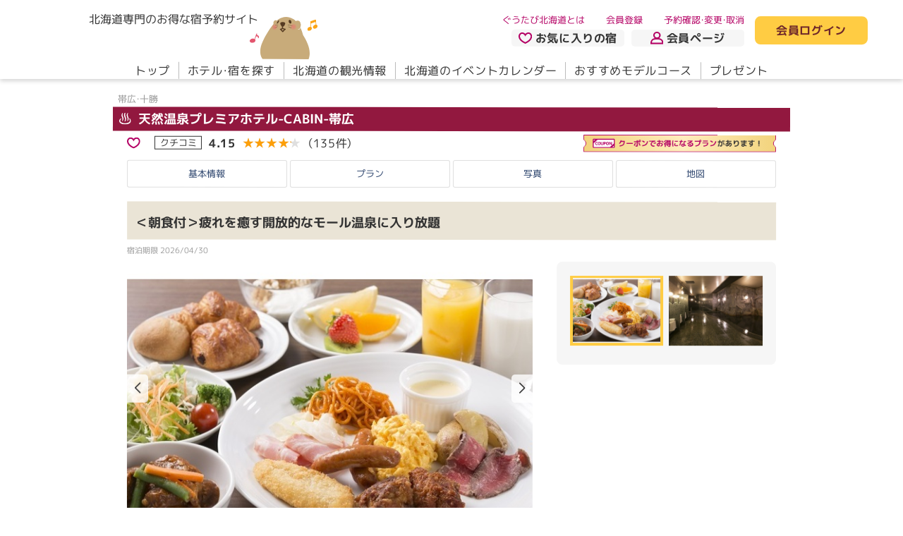

--- FILE ---
content_type: image/svg+xml
request_url: https://static.gutabi.jp/static/responsive/images/hotel/icon_coupon.svg
body_size: 1365
content:
<svg id="icon" xmlns="http://www.w3.org/2000/svg" xmlns:xlink="http://www.w3.org/1999/xlink" width="44.252" height="19.832" viewBox="0 0 44.252 19.832">
  <defs>
    <clipPath id="clip-path">
      <rect id="長方形_3288" data-name="長方形 3288" width="44.252" height="19.832" fill="#b40064"/>
    </clipPath>
    <clipPath id="clip-path-2">
      <path id="パス_5852" data-name="パス 5852" d="M15.1,12.109a1.038,1.038,0,0,0-1.035,1.042v13.3A1.039,1.039,0,0,0,15.1,27.49H52.11a1.039,1.039,0,0,0,1.035-1.042v-13.3a1.039,1.039,0,0,0-1.035-1.042Z" transform="translate(-14.064 -12.109)" fill="#b40064"/>
    </clipPath>
  </defs>
  <rect id="長方形_3291" data-name="長方形 3291" width="40" height="17" rx="4" transform="translate(2 1.361)" fill="#fff"/>
  <g id="くーぽんパス">
    <g id="グループ_2413" data-name="グループ 2413">
      <g id="グループ_2412" data-name="グループ 2412" clip-path="url(#clip-path)">
        <path id="パス_5845" data-name="パス 5845" d="M48.293,24.532H11.281a1.9,1.9,0,0,1-1.894-1.9V9.334a1.9,1.9,0,0,1,1.894-1.9H48.293a1.9,1.9,0,0,1,1.894,1.9v13.3a1.9,1.9,0,0,1-1.894,1.9M11.281,9.151a.179.179,0,0,0-.175.182v13.3a.179.179,0,0,0,.175.182H48.293a.179.179,0,0,0,.175-.182V9.334a.179.179,0,0,0-.175-.182Z" transform="translate(-7.661 -6.066)" fill="#b40064"/>
        <path id="パス_5846" data-name="パス 5846" d="M38.111,43.638a3.277,3.277,0,0,1-1.54.314,2.472,2.472,0,0,1-1.95-.8,3.1,3.1,0,0,1-.71-2.135,3.305,3.305,0,0,1,.8-2.3,2.663,2.663,0,0,1,2.072-.883,3.556,3.556,0,0,1,1.33.219v1.284a2.2,2.2,0,0,0-1.233-.355,1.56,1.56,0,0,0-1.225.524,2.06,2.06,0,0,0-.466,1.42,2.026,2.026,0,0,0,.44,1.369,1.483,1.483,0,0,0,1.183.51,2.352,2.352,0,0,0,1.3-.38Z" transform="translate(-27.677 -30.875)" fill="#b40064"/>
        <path id="パス_5847" data-name="パス 5847" d="M61.828,43.951a2.4,2.4,0,0,1-1.886-.828,3.144,3.144,0,0,1-.729-2.157,3.376,3.376,0,0,1,.74-2.271,2.45,2.45,0,0,1,1.961-.867,2.339,2.339,0,0,1,1.865.83,3.244,3.244,0,0,1,.712,2.188,3.32,3.32,0,0,1-.738,2.25,2.423,2.423,0,0,1-1.926.855m.053-4.975a1.184,1.184,0,0,0-1.015.526,2.35,2.35,0,0,0-.376,1.393,2.306,2.306,0,0,0,.376,1.392,1.223,1.223,0,0,0,1.98.014,2.281,2.281,0,0,0,.368-1.381,2.478,2.478,0,0,0-.357-1.433,1.129,1.129,0,0,0-.977-.512" transform="translate(-48.328 -30.874)" fill="#b40064"/>
        <path id="パス_5848" data-name="パス 5848" d="M95.774,41.724q0,2.667-2.262,2.667-2.194,0-2.194-2.605V38.367h1.217V41.8q0,1.437,1.022,1.437,1,0,1-1.387V38.367h1.214Z" transform="translate(-74.532 -31.314)" fill="#b40064"/>
        <path id="パス_5849" data-name="パス 5849" d="M121.556,42.249v2.04h-1.214V38.368h1.9q2.037,0,2.036,1.887A1.893,1.893,0,0,1,123.7,41.7a2.182,2.182,0,0,1-1.561.551Zm0-2.857v1.846h.477q.969,0,.969-.933,0-.912-.969-.913Z" transform="translate(-98.22 -31.315)" fill="#b40064"/>
        <path id="パス_5850" data-name="パス 5850" d="M146.217,43.951a2.4,2.4,0,0,1-1.886-.828,3.145,3.145,0,0,1-.729-2.157,3.375,3.375,0,0,1,.74-2.271,2.451,2.451,0,0,1,1.961-.867,2.339,2.339,0,0,1,1.865.83,3.244,3.244,0,0,1,.712,2.188,3.321,3.321,0,0,1-.738,2.25,2.423,2.423,0,0,1-1.926.855m.053-4.975a1.184,1.184,0,0,0-1.015.526,2.35,2.35,0,0,0-.376,1.393,2.306,2.306,0,0,0,.376,1.392,1.223,1.223,0,0,0,1.98.014,2.281,2.281,0,0,0,.368-1.381,2.479,2.479,0,0,0-.357-1.433,1.129,1.129,0,0,0-.977-.512" transform="translate(-117.204 -30.874)" fill="#b40064"/>
        <path id="パス_5851" data-name="パス 5851" d="M180.815,44.288H179.59l-2.221-3.72a5.57,5.57,0,0,1-.271-.491h-.015q.03.314.03.958v3.254h-1.146V38.367h1.307l2.138,3.6q.147.244.271.483h.015a6.911,6.911,0,0,1-.03-.813V38.367h1.146Z" transform="translate(-143.621 -31.314)" fill="#b40064"/>
      </g>
    </g>
    <g id="グループ_2415" data-name="グループ 2415" transform="translate(2.585 2.226)">
      <g id="グループ_2414" data-name="グループ 2414" clip-path="url(#clip-path-2)">
        <rect id="長方形_3289" data-name="長方形 3289" width="13.104" height="2.918" transform="translate(-2.585 6.668) rotate(-42.746)" fill="#b40064"/>
        <rect id="長方形_3290" data-name="長方形 3290" width="13.104" height="2.918" transform="translate(30.063 15.464) rotate(-42.748)" fill="#b40064"/>
      </g>
    </g>
  </g>
</svg>


--- FILE ---
content_type: application/javascript
request_url: https://static.gutabi.jp/static/responsive/js/web_application.js
body_size: 1746
content:
window.addEventListener('DOMContentLoaded', (event) => {
  document.querySelectorAll("#search_hotel #area_select_form, #search_oneday_plan_list #area_select_form, #limitation_detail #area_select_form").forEach(form => {
    form.querySelectorAll("input[type='checkbox'],select").forEach(input => {
      input.addEventListener("change", (e)=>{
        if(input.tagName == "SELECT" || (input.tagName == "INPUT" && input.checked)){
          form.submit();
        }
      });
    });
  });
  document.querySelectorAll("#search_oneday_plan_list select[name='w[prt_w__stay]']").forEach(select_tag => {
    select_tag.disabled = true;
  });
  
  document.querySelectorAll("#search_hotel #area_select_form").forEach(area_select_form => {
    let search_box_form = document.querySelector('#search-box form');
    search_box_form.addEventListener("submit", (e)=>{
      ["h_w__kw", "p_k__nm"].forEach((value) => {
        let area_select_form_input = area_select_form.querySelector('[name="w[' + value + ']"]');
        let search_box_form_input = search_box_form.querySelector('[name="w[' + value + ']"]');
        if(area_select_form_input && search_box_form_input){
          search_box_form_input.value = area_select_form_input.value;
        }
      });
    });
  });
  
  document.querySelectorAll(".mypage-favorite-save, #membersite .mypage-favorite-delete").forEach(figure_tag => {
    figure_tag.addEventListener('click', (e)=>{
      window.location.href = figure_tag.dataset.url;
    });
  });
  
  document.querySelectorAll("a#plan-price-submit").forEach(plan_price_submit => {
    plan_price_submit.addEventListener('click', (e)=>{
      e.preventDefault();
      let data_in = document.querySelector('#data__res__cal__out');
      let form_date = document.querySelector('#plan-price-date');
      form_date.value = data_in.textContent;
      plan_price_submit.closest('form').submit();
    });
  });
  
  document.querySelectorAll("#spot a#search-from-current-location, #membersite a#search-from-current-location").forEach(search_a => {
    search_a.addEventListener('click', (e)=>{
      e.preventDefault();
      navigator.geolocation.getCurrentPosition(
        (position) => {
          document.querySelector('#current-location-latitude').value = position.coords.latitude;
          document.querySelector('#current-location-longitude').value = position.coords.longitude;
          document.querySelector('#current-location-form').submit();
        },
        (error) => {
          alert("現在地が取得できませんでした");
        }
      )
    });
  });

  document.querySelectorAll("#member_step1 #find-by-zipcode, #membersite_member_step1 #find-by-zipcode").forEach(figure_tag => {
    figure_tag.addEventListener('click', (e)=>{
      const xhr = new XMLHttpRequest();
      xhr.open('GET', '/tools/zipcode?code=' + document.querySelector('#zipcode').value, true);
      xhr.onreadystatechange = () => {
        if (xhr.readyState === XMLHttpRequest.DONE) {
          const status = xhr.status;
          if (status === 0 || (status >= 200 && status < 400)) {
            const zipcodes = JSON.parse(xhr.responseText);
            const ul = document.querySelector('#zip__list ul')
            ul.innerHTML = '';
            for (let i in zipcodes) {
              const li = document.createElement('li');
              const label = document.createElement('label');
              const radio = document.createElement('input');
              radio.type = 'radio';
              radio.onclick = function(){
                document.querySelector("#zipcode-prefectural_id option[value='" + zipcodes[i].prefectural_id + "']").selected = true;
                document.querySelector('#zipcode-address').value = zipcodes[i].address;
                Fancybox.close();
              }
              label.innerText = zipcodes[i].prefecture + zipcodes[i].address;
              label.prepend(radio);
              li.appendChild(label);
              ul.appendChild(li);
            }
            Fancybox.show([{ src: "#zip__list", type: "inline" }]);
          } else {
            // fail
          }
        }
      };
      xhr.send();
    });
  });

  if(get_element('#plan-error-message')){
    window.addEventListener('load', function(){
      window.scrollTo({
        top: get_element_top_considering_header("#plan-error-message"),
        behavior: "instant",
      });
    });
  }

  if(get_element('#reservation-form-coupon-code')){
    const reservation_form_coupon_code = get_element('#reservation-form-coupon-code');
    const display_vx_coupon_detail = function(){
      get_elements(".vx_coupon_detail").forEach(detail => {
        detail.style.display = "none";
      });

      const result = reservation_form_coupon_code.value.match(/^vx_coupon_(\d*)#\d*$/);
      if(result){
        const vx_coupon_detail = get_element("#vx_coupon_detail_" + result[1]);
        if(vx_coupon_detail){
          vx_coupon_detail.style.display = "block";
        }
      }
    };
    reservation_form_coupon_code.addEventListener('change', (e)=>{
      display_vx_coupon_detail();
    });
    display_vx_coupon_detail();
  }

  Fancybox.bind("[data-fancybox-vx-coupon]", {
    on: {
      reveal: (fancybox, slide) => {
        slide.contentEl.querySelectorAll("[data-aco-tg]").forEach(function(tg){
          if(tg.classList.contains('js--on')){
            tg.style.maxHeight = tg.scrollHeight + 'px';
          }else{
            tg.style.maxHeight = 0;
          }
        });
      },
    },
  });
});


--- FILE ---
content_type: image/svg+xml
request_url: https://static.gutabi.jp/static/responsive/images/ico_onsen2.svg
body_size: 969
content:
<svg id="お風呂アイコン大_SP" xmlns="http://www.w3.org/2000/svg" xmlns:xlink="http://www.w3.org/1999/xlink" width="17.324" height="17.033" viewBox="0 0 17.324 17.033">
  <defs>
    <clipPath id="clip-path">
      <rect id="長方形_702" data-name="長方形 702" width="17.324" height="17.033" fill="#fff"/>
    </clipPath>
  </defs>
  <g id="グループ_380" data-name="グループ 380" clip-path="url(#clip-path)">
    <path id="パス_236" data-name="パス 236" d="M8.657,285.3a11.564,11.564,0,0,1-6.072-1.368,6.079,6.079,0,0,1-1.924-1.678A3.524,3.524,0,0,1,0,280.2a3.394,3.394,0,0,1,.795-2.168,5.817,5.817,0,0,1,1.363-1.192.441.441,0,0,1,.587.644,4.918,4.918,0,0,0-1.233,2.393c0,1,.683,1.878,2.03,2.609a10.632,10.632,0,0,0,5.116,1.142,10.389,10.389,0,0,0,5.117-1.175c1.352-.756,2.038-1.664,2.038-2.7a5.206,5.206,0,0,0-.987-2.3.443.443,0,0,1,.068-.564.44.44,0,0,1,.565-.031,4.016,4.016,0,0,1,1.865,3.217c0,1.5-.871,2.781-2.589,3.817a11.426,11.426,0,0,1-6.078,1.4" transform="translate(0 -268.266)" fill="#fff" fill-rule="evenodd"/>
    <path id="パス_237" data-name="パス 237" d="M231.368,12.841a.441.441,0,0,1-.417-.585,9.8,9.8,0,0,0,.624-2.619,7.294,7.294,0,0,0-.765-2.919,7.665,7.665,0,0,1-.8-3.139A5.209,5.209,0,0,1,231.39.154a.441.441,0,0,1,.754.421,9.522,9.522,0,0,0-.524,2.439,7.055,7.055,0,0,0,.735,2.874,7.546,7.546,0,0,1,.732,3.093,5.491,5.491,0,0,1-1.384,3.705.439.439,0,0,1-.334.154" transform="translate(-222.966 0)" fill="#fff" fill-rule="evenodd"/>
    <path id="パス_238" data-name="パス 238" d="M112.028,32.652a.441.441,0,0,1-.418-.582,8.738,8.738,0,0,0,.528-2.28,6.64,6.64,0,0,0-.685-2.641,6.955,6.955,0,0,1-.721-2.842,4.722,4.722,0,0,1,1.191-3.04.44.44,0,0,1,.548-.107.444.444,0,0,1,.212.518,8.82,8.82,0,0,0-.439,2.114,6.442,6.442,0,0,0,.655,2.6,6.854,6.854,0,0,1,.662,2.814,5.071,5.071,0,0,1-1.192,3.288.438.438,0,0,1-.34.161" transform="translate(-107.34 -20.46)" fill="#fff" fill-rule="evenodd"/>
    <path id="パス_239" data-name="パス 239" d="M360.012,32.756a.441.441,0,0,1-.417-.583,8.614,8.614,0,0,0,.532-2.271,6.608,6.608,0,0,0-.68-2.629,7.131,7.131,0,0,1-.727-2.863,4.718,4.718,0,0,1,1.179-3.025.44.44,0,0,1,.548-.108.444.444,0,0,1,.213.518,8.884,8.884,0,0,0-.438,2.122,6.368,6.368,0,0,0,.655,2.583,6.874,6.874,0,0,1,.662,2.815,5.067,5.067,0,0,1-1.186,3.28.438.438,0,0,1-.341.162" transform="translate(-347.735 -20.571)" fill="#fff" fill-rule="evenodd"/>
  </g>
</svg>


--- FILE ---
content_type: image/svg+xml
request_url: https://static.gutabi.jp/static/responsive/images/hotel/icon_cal_coupon.svg
body_size: 364
content:
<svg xmlns="http://www.w3.org/2000/svg" width="22" height="22" viewBox="0 0 22 22">
  <g id="クーポン適用日アイコン_01" transform="translate(0)">
    <path id="パス_5857" data-name="パス 5857" d="M218.731,372.131v-22h-22l12.042,12.042Z" transform="translate(-350.131 218.731) rotate(-90)" fill="#b40064"/>
    <path id="パス_5858" data-name="パス 5858" d="M1.925-4.626a2.709,2.709,0,0,0-2.061.807A3.052,3.052,0,0,0-.9-1.627,3,3,0,0,0-.113.56a2.717,2.717,0,0,0,2.038.813A3.771,3.771,0,0,0,3.963.743l.481,1.179a4.82,4.82,0,0,1-2.668.744A4.275,4.275,0,0,1-1.361,1.5,4.2,4.2,0,0,1-2.54-1.627,4.239,4.239,0,0,1-1.384-4.764,4.27,4.27,0,0,1,1.776-5.92a4.82,4.82,0,0,1,2.668.744L3.963-4A3.771,3.771,0,0,0,1.925-4.626Z" transform="translate(5.491 8.333)" fill="#fff"/>
  </g>
</svg>
